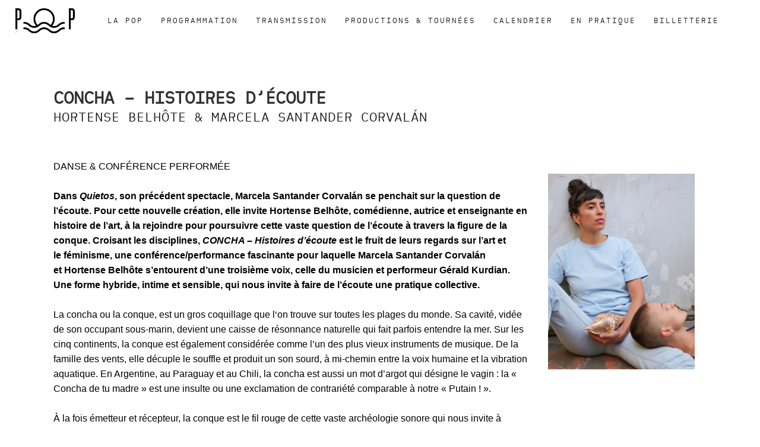

--- FILE ---
content_type: text/html; charset=UTF-8
request_url: https://lapop.fr/spectacles/concha-histoires-decoute-2021/
body_size: 17952
content:

<!DOCTYPE html>
<html lang="fr-FR">
<head>
	<meta charset="UTF-8" />
	
				<meta name="viewport" content="width=device-width,initial-scale=1,user-scalable=no">
		
            
            
	<link rel="profile" href="https://gmpg.org/xfn/11" />
	<link rel="pingback" href="https://lapop.fr/xmlrpc.php" />

	<meta name='robots' content='index, follow, max-image-preview:large, max-snippet:-1, max-video-preview:-1' />

	<!-- This site is optimized with the Yoast SEO plugin v19.3 - https://yoast.com/wordpress/plugins/seo/ -->
	<title>CONCHA – HISTOIRES D’ÉCOUTE - La Pop - Mercredi 19 mai à 19h</title>
	<meta name="description" content="Pour cette nouvelle création, Marcela Santander Corvalán invite Hortense Belhôte, comédienne, autrice et enseignante en histoire de l’art, à la rejoindre pour poursuivre cette vaste question de l&#039;écoute à travers la figure de la conque." />
	<link rel="canonical" href="https://lapop.fr/spectacles/concha-histoires-decoute-2021/" />
	<meta property="og:locale" content="fr_FR" />
	<meta property="og:type" content="article" />
	<meta property="og:title" content="CONCHA – HISTOIRES D’ÉCOUTE - La Pop - Mercredi 19 mai à 19h" />
	<meta property="og:description" content="Pour cette nouvelle création, Marcela Santander Corvalán invite Hortense Belhôte, comédienne, autrice et enseignante en histoire de l’art, à la rejoindre pour poursuivre cette vaste question de l&#039;écoute à travers la figure de la conque." />
	<meta property="og:url" content="https://lapop.fr/spectacles/concha-histoires-decoute-2021/" />
	<meta property="og:site_name" content="La Pop" />
	<meta property="article:publisher" content="https://www.facebook.com/penichelapop" />
	<meta property="article:modified_time" content="2021-11-04T14:14:10+00:00" />
	<meta property="og:image" content="https://lapop.fr/wp-content/uploads/2021/02/CONCHA_1_Bettina-Blanc-Penther-1.jpg" />
	<meta property="og:image:width" content="500" />
	<meta property="og:image:height" content="667" />
	<meta property="og:image:type" content="image/jpeg" />
	<meta name="twitter:card" content="summary_large_image" />
	<meta name="twitter:site" content="@penichelapop" />
	<meta name="twitter:label1" content="Durée de lecture estimée" />
	<meta name="twitter:data1" content="5 minutes" />
	<script type="application/ld+json" class="yoast-schema-graph">{"@context":"https://schema.org","@graph":[{"@type":"Organization","@id":"https://lapop.fr/#organization","name":"La Pop","url":"https://lapop.fr/","sameAs":["https://www.instagram.com/penichelapop/","https://www.linkedin.com/company/penichelapop","https://www.youtube.com/channel/UCFVFFZLWzjkGLSVvuhQV1ew","https://www.facebook.com/penichelapop","https://twitter.com/penichelapop"],"logo":{"@type":"ImageObject","inLanguage":"fr-FR","@id":"https://lapop.fr/#/schema/logo/image/","url":"https://lapop.fr/wp-content/uploads/2021/06/logo-la-pop-2.png","contentUrl":"https://lapop.fr/wp-content/uploads/2021/06/logo-la-pop-2.png","width":1429,"height":750,"caption":"La Pop"},"image":{"@id":"https://lapop.fr/#/schema/logo/image/"}},{"@type":"WebSite","@id":"https://lapop.fr/#website","url":"https://lapop.fr/","name":"La Pop","description":"Incubateur artistique et citoyen","publisher":{"@id":"https://lapop.fr/#organization"},"potentialAction":[{"@type":"SearchAction","target":{"@type":"EntryPoint","urlTemplate":"https://lapop.fr/?s={search_term_string}"},"query-input":"required name=search_term_string"}],"inLanguage":"fr-FR"},{"@type":"ImageObject","inLanguage":"fr-FR","@id":"https://lapop.fr/spectacles/concha-histoires-decoute-2021/#primaryimage","url":"https://lapop.fr/wp-content/uploads/2021/02/CONCHA_1_Bettina-Blanc-Penther-1.jpg","contentUrl":"https://lapop.fr/wp-content/uploads/2021/02/CONCHA_1_Bettina-Blanc-Penther-1.jpg","width":500,"height":667,"caption":"by Bettina Blanc Penther"},{"@type":"WebPage","@id":"https://lapop.fr/spectacles/concha-histoires-decoute-2021/","url":"https://lapop.fr/spectacles/concha-histoires-decoute-2021/","name":"CONCHA – HISTOIRES D’ÉCOUTE - La Pop - Mercredi 19 mai à 19h","isPartOf":{"@id":"https://lapop.fr/#website"},"primaryImageOfPage":{"@id":"https://lapop.fr/spectacles/concha-histoires-decoute-2021/#primaryimage"},"datePublished":"2021-02-01T16:04:14+00:00","dateModified":"2021-11-04T14:14:10+00:00","description":"Pour cette nouvelle création, Marcela Santander Corvalán invite Hortense Belhôte, comédienne, autrice et enseignante en histoire de l’art, à la rejoindre pour poursuivre cette vaste question de l'écoute à travers la figure de la conque.","breadcrumb":{"@id":"https://lapop.fr/spectacles/concha-histoires-decoute-2021/#breadcrumb"},"inLanguage":"fr-FR","potentialAction":[{"@type":"ReadAction","target":["https://lapop.fr/spectacles/concha-histoires-decoute-2021/"]}]},{"@type":"BreadcrumbList","@id":"https://lapop.fr/spectacles/concha-histoires-decoute-2021/#breadcrumb","itemListElement":[{"@type":"ListItem","position":1,"name":"Accueil","item":"https://lapop.fr/"},{"@type":"ListItem","position":2,"name":"Portfolio","item":"https://lapop.fr/spectacles/"},{"@type":"ListItem","position":3,"name":"CONCHA – HISTOIRES D’ÉCOUTE"}]}]}</script>
	<!-- / Yoast SEO plugin. -->


<link rel='dns-prefetch' href='//fonts.googleapis.com' />
<link rel='dns-prefetch' href='//s.w.org' />
<link rel="alternate" type="application/rss+xml" title="La Pop &raquo; Flux" href="https://lapop.fr/feed/" />
<link rel="alternate" type="application/rss+xml" title="La Pop &raquo; Flux des commentaires" href="https://lapop.fr/comments/feed/" />
<link rel="alternate" type="application/rss+xml" title="La Pop &raquo; CONCHA – HISTOIRES D’ÉCOUTE Flux des commentaires" href="https://lapop.fr/spectacles/concha-histoires-decoute-2021/feed/" />
<script type="text/javascript">
window._wpemojiSettings = {"baseUrl":"https:\/\/s.w.org\/images\/core\/emoji\/14.0.0\/72x72\/","ext":".png","svgUrl":"https:\/\/s.w.org\/images\/core\/emoji\/14.0.0\/svg\/","svgExt":".svg","source":{"concatemoji":"https:\/\/lapop.fr\/wp-includes\/js\/wp-emoji-release.min.js?ver=6.0.11"}};
/*! This file is auto-generated */
!function(e,a,t){var n,r,o,i=a.createElement("canvas"),p=i.getContext&&i.getContext("2d");function s(e,t){var a=String.fromCharCode,e=(p.clearRect(0,0,i.width,i.height),p.fillText(a.apply(this,e),0,0),i.toDataURL());return p.clearRect(0,0,i.width,i.height),p.fillText(a.apply(this,t),0,0),e===i.toDataURL()}function c(e){var t=a.createElement("script");t.src=e,t.defer=t.type="text/javascript",a.getElementsByTagName("head")[0].appendChild(t)}for(o=Array("flag","emoji"),t.supports={everything:!0,everythingExceptFlag:!0},r=0;r<o.length;r++)t.supports[o[r]]=function(e){if(!p||!p.fillText)return!1;switch(p.textBaseline="top",p.font="600 32px Arial",e){case"flag":return s([127987,65039,8205,9895,65039],[127987,65039,8203,9895,65039])?!1:!s([55356,56826,55356,56819],[55356,56826,8203,55356,56819])&&!s([55356,57332,56128,56423,56128,56418,56128,56421,56128,56430,56128,56423,56128,56447],[55356,57332,8203,56128,56423,8203,56128,56418,8203,56128,56421,8203,56128,56430,8203,56128,56423,8203,56128,56447]);case"emoji":return!s([129777,127995,8205,129778,127999],[129777,127995,8203,129778,127999])}return!1}(o[r]),t.supports.everything=t.supports.everything&&t.supports[o[r]],"flag"!==o[r]&&(t.supports.everythingExceptFlag=t.supports.everythingExceptFlag&&t.supports[o[r]]);t.supports.everythingExceptFlag=t.supports.everythingExceptFlag&&!t.supports.flag,t.DOMReady=!1,t.readyCallback=function(){t.DOMReady=!0},t.supports.everything||(n=function(){t.readyCallback()},a.addEventListener?(a.addEventListener("DOMContentLoaded",n,!1),e.addEventListener("load",n,!1)):(e.attachEvent("onload",n),a.attachEvent("onreadystatechange",function(){"complete"===a.readyState&&t.readyCallback()})),(e=t.source||{}).concatemoji?c(e.concatemoji):e.wpemoji&&e.twemoji&&(c(e.twemoji),c(e.wpemoji)))}(window,document,window._wpemojiSettings);
</script>
<style type="text/css">
img.wp-smiley,
img.emoji {
	display: inline !important;
	border: none !important;
	box-shadow: none !important;
	height: 1em !important;
	width: 1em !important;
	margin: 0 0.07em !important;
	vertical-align: -0.1em !important;
	background: none !important;
	padding: 0 !important;
}
</style>
	<link rel='stylesheet' id='document-gallery-css'  href='https://lapop.fr/wp-content/plugins/document-gallery/assets/css/style.min.css?ver=4.4.3' type='text/css' media='all' />
<link rel='stylesheet' id='wc-shortcodes-style-css'  href='https://lapop.fr/wp-content/plugins/wc-shortcodes/public/assets/css/style.css?ver=3.46' type='text/css' media='all' />
<link rel='stylesheet' id='mediaelement-css'  href='https://lapop.fr/wp-includes/js/mediaelement/mediaelementplayer-legacy.min.css?ver=4.2.16' type='text/css' media='all' />
<link rel='stylesheet' id='wp-mediaelement-css'  href='https://lapop.fr/wp-includes/js/mediaelement/wp-mediaelement.min.css?ver=6.0.11' type='text/css' media='all' />
<link rel='stylesheet' id='bridge-default-style-css'  href='https://lapop.fr/wp-content/themes/bridge/style.css?ver=6.0.11' type='text/css' media='all' />
<link rel='stylesheet' id='bridge-qode-font_awesome-css'  href='https://lapop.fr/wp-content/themes/bridge/css/font-awesome/css/font-awesome.min.css?ver=6.0.11' type='text/css' media='all' />
<link rel='stylesheet' id='bridge-qode-font_elegant-css'  href='https://lapop.fr/wp-content/themes/bridge/css/elegant-icons/style.min.css?ver=6.0.11' type='text/css' media='all' />
<link rel='stylesheet' id='bridge-qode-linea_icons-css'  href='https://lapop.fr/wp-content/themes/bridge/css/linea-icons/style.css?ver=6.0.11' type='text/css' media='all' />
<link rel='stylesheet' id='bridge-qode-dripicons-css'  href='https://lapop.fr/wp-content/themes/bridge/css/dripicons/dripicons.css?ver=6.0.11' type='text/css' media='all' />
<link rel='stylesheet' id='bridge-qode-kiko-css'  href='https://lapop.fr/wp-content/themes/bridge/css/kiko/kiko-all.css?ver=6.0.11' type='text/css' media='all' />
<link rel='stylesheet' id='bridge-qode-font_awesome_5-css'  href='https://lapop.fr/wp-content/themes/bridge/css/font-awesome-5/css/font-awesome-5.min.css?ver=6.0.11' type='text/css' media='all' />
<link rel='stylesheet' id='bridge-stylesheet-css'  href='https://lapop.fr/wp-content/themes/bridge/css/stylesheet.min.css?ver=6.0.11' type='text/css' media='all' />
<style id='bridge-stylesheet-inline-css' type='text/css'>
   .postid-3460.disabled_footer_top .footer_top_holder, .postid-3460.disabled_footer_bottom .footer_bottom_holder { display: none;}


</style>
<link rel='stylesheet' id='bridge-print-css'  href='https://lapop.fr/wp-content/themes/bridge/css/print.css?ver=6.0.11' type='text/css' media='all' />
<link rel='stylesheet' id='bridge-style-dynamic-css'  href='https://lapop.fr/wp-content/themes/bridge/css/style_dynamic.css?ver=1724409061' type='text/css' media='all' />
<link rel='stylesheet' id='bridge-responsive-css'  href='https://lapop.fr/wp-content/themes/bridge/css/responsive.min.css?ver=6.0.11' type='text/css' media='all' />
<link rel='stylesheet' id='bridge-style-dynamic-responsive-css'  href='https://lapop.fr/wp-content/themes/bridge/css/style_dynamic_responsive.css?ver=1724409061' type='text/css' media='all' />
<style id='bridge-style-dynamic-responsive-inline-css' type='text/css'>
.cf7_custom_style_1 input.wpcf7-form-control.wpcf7-submit, .cf7_custom_style_1 input.wpcf7-form-control.wpcf7-submit:not([disabled]) {
     margin-top: 5px;
}

.social_share_dropdown ul li a:hover i {
    color: #fff !important;
}

.header_bottom_right_widget_holder {
     padding: 0
}

.projects_holder.justified-gallery article .project_category {
     font-size: 11px;
     line-height: 11px;
     font-weight: 400;
}

.portfolio_main_holder .item_holder .portfolio_title {
     margin-bottom: 11px;
}

.portfolio_template_8 .portfolio_detail .info p, .portfolio_template_8 .portfolio_detail .info span {
font-size: 11px;
line-height: 20px;
}

.comments .comment .text .text_holder {
    margin: 13px 0 0;
}

.comment_holder .comment {
    padding: 34px 25px 37px;
    background-color: #f9f9f9;
}

.blog_holder article .post_text .post_text_inner {
    padding: 35px 23px 35px 23px;
}
@font-face {
    font-family: 'heimat_monobold';
    src: url('https://lapop.fr/wp-content/themes/bridge/fonts/heimatmono-bold-webfont.woff2') format('woff2'),
         url('https://lapop.fr/wp-content/themes/bridge/fonts/heimatmono-bold-webfont.woff') format('woff');
    font-weight: normal;
    font-style: normal;

}




@font-face {
    font-family: 'heimat_monolight_italic';
    src: url('https://lapop.fr/wp-content/themes/bridge/fonts/heimatmono-lightitalic-webfont.woff2') format('woff2'),
         url('https://lapop.fr/wp-content/themes/bridge/fonts/heimatmono-lightitalic-webfont.woff') format('woff');
    font-weight: normal;
    font-style: normal;

}




@font-face {
    font-family: 'heimat_monoregular';
    src: url('https://lapop.fr/wp-content/themes/bridge/fonts/heimatmono-regular-webfont.woff2') format('woff2'),
         url('https://lapop.fr/wp-content/themes/bridge/fonts/heimatmono-regular-webfont.woff') format('woff');
    font-weight: normal;
    font-style: normal;

}




@font-face {
    font-family: 'heimat_monosemibold_italic';
    src: url('https://lapop.fr/wp-content/themes/bridge/fonts/heimatmono-semibolditalic-webfont.woff2') format('woff2'),
         url('https://lapop.fr/wp-content/themes/bridge/fonts/heimatmono-semibolditalic-webfont.woff') format('woff');
    font-weight: normal;
    font-style: normal;

}

p {font-family: Georgia, sans-serif !important; font-size: 16px;}
.vc_text_separator.full div {font-size:30px;}
.vc_text_separator.full div{ font-weight:400;}
body{font-family: 'heimat_monoregular'}
nav.main_menu.left{left:140px !important;}
.two_columns_75_25>.column1{width:100%;}
.two_columns_75_25>.column2{display:none;}
.icon_social_holder{display:none;}
.footer_top .q_social_icon_holder i.simple_social, .footer_top .q_social_icon_holder span.simple_social{display:none;}
.more_facts_button .more_facts_button_text{margin-top:-40px;}
.service_table_inner li li{font-size:15px;}
.two_columns_66_33>.column2 {width:100%;}
.wc-shortcodes-accordion .wc-shortcodes-accordion-content {border:none;}

.q_team_text{font-family: Georgia;}
#logoTrois{width:800px;margin:auto;}
#logoQuatre{width:50%;margin:auto;}
.logoCinq{width:50%;margin:auto;}
.portfolio_navigation .portfolio_button a {display:none;}
.conceptionTitle p {font-size:12px  !important; font-family:'heimat_monoregular'}
.portfolio_navigation.navigation_title{border-bottom:none; margin:0;}
.qbutton {font-family:'heimat_monoregular';}
.viletteImg img {margin:0;}
.viletteImg {margin:0;}
.ngg-galleryoverview {position:absolute;left:102%;}
.portfolio_social_holder {display:none;}
.wc-shortcodes-tabs .tab-content {border:none;}
.wc-shortcodes-tabs ul.wcs-tabs-nav {border:none;}
.wc-shortcodes-tabs ul.wcs-tabs-nav li a {border:none;}
input[type=submit] {background-color:black; color:white; border:none; font-weight:bold;}
.wc-shortcodes-accordion .wc-shortcodes-accordion-trigger {border:none; font-size:22px; font-weight: bold;}
.newsletterForm {position:absolute; left:25%;}
.logoResize { width: 65px; height: 65px;}
.logoResizeUp { width: 140px; height: 140px;}

@media only screen and (-webkit-min-device-pixel-ratio: 2), not all, not all, not all, only screen and (min-resolution: 210dpi)
stylesheet.min.css?ver=4.8.2:1
.portfolio_navigation .portfolio_button a {display:none;}
.copyright {font-size:10px;}
.header_bottom_right_widget_holder {display:flex; padding: 20px 0;}
.custom-html-widget {margin-right: 20px; font-family:'heimat_monoregular' !important;}
.custom-html-widget a {
    font-family:'heimat_monoregular'; color: #111111;
    font-size: 13px;
    font-style: normal;
    font-weight: 400;
    letter-spacing: 2px;
    text-transform: uppercase;}
@media only screen and (max-width: 1400px) {
    .ngg-galleryoverview{position:inherit ;}

}
@media only screen and (max-width: 1200px) {
    .newsletterForm {display:none;}
.header_bottom_right_widget_holder {
   width: 105px !important; 
}
}
@media only screen and (max-width: 1000px) {
    .header_inner_right{display:none;}

}




@media only screen and (min-device-width : 320px) and (max-device-width : 480px) {
.vc_text_separator.full div {font-size:22px;}
h3 a {font-size:13px;}
}
.home-image .q_image_with_text_over .desc {
opacity: 1 !important;
}
.q_image_with_text_over .shader {
background-color: rgba(0,0,0,.1) !important;
}
.container_inner.page_container_inner {
padding: 0 !important;
}
#event-div {
position: relative;
}
.event-text {
position: absolute;
}
</style>
<link rel='stylesheet' id='js_composer_front-css'  href='https://lapop.fr/wp-content/plugins/js_composer/assets/css/js_composer.min.css?ver=6.7.0' type='text/css' media='all' />
<link rel='stylesheet' id='bridge-style-handle-google-fonts-css'  href='https://fonts.googleapis.com/css?family=Raleway%3A100%2C200%2C300%2C400%2C500%2C600%2C700%2C800%2C900%2C100italic%2C300italic%2C400italic%2C700italic%7CRoboto%3A100%2C200%2C300%2C400%2C500%2C600%2C700%2C800%2C900%2C100italic%2C300italic%2C400italic%2C700italic&#038;subset=latin%2Clatin-ext&#038;ver=1.0.0' type='text/css' media='all' />
<link rel='stylesheet' id='bridge-core-dashboard-style-css'  href='https://lapop.fr/wp-content/plugins/bridge-core/modules/core-dashboard/assets/css/core-dashboard.min.css?ver=6.0.11' type='text/css' media='all' />
<link rel='stylesheet' id='wordpresscanvas-font-awesome-css'  href='https://lapop.fr/wp-content/plugins/wc-shortcodes/public/assets/css/font-awesome.min.css?ver=4.7.0' type='text/css' media='all' />
		<script type="text/javascript">
			ajaxurl = typeof(ajaxurl) !== 'string' ? 'https://lapop.fr/wp-admin/admin-ajax.php' : ajaxurl;
		</script>
		<script type='text/javascript' src='https://lapop.fr/wp-includes/js/jquery/jquery.min.js?ver=3.6.0' id='jquery-core-js'></script>
<script type='text/javascript' src='https://lapop.fr/wp-includes/js/jquery/jquery-migrate.min.js?ver=3.3.2' id='jquery-migrate-js'></script>
<link rel="https://api.w.org/" href="https://lapop.fr/wp-json/" /><link rel="EditURI" type="application/rsd+xml" title="RSD" href="https://lapop.fr/xmlrpc.php?rsd" />
<link rel="wlwmanifest" type="application/wlwmanifest+xml" href="https://lapop.fr/wp-includes/wlwmanifest.xml" /> 
<meta name="generator" content="WordPress 6.0.11" />
<link rel='shortlink' href='https://lapop.fr/?p=3460' />
<link rel="alternate" type="application/json+oembed" href="https://lapop.fr/wp-json/oembed/1.0/embed?url=https%3A%2F%2Flapop.fr%2Fspectacles%2Fconcha-histoires-decoute-2021%2F" />
<link rel="alternate" type="text/xml+oembed" href="https://lapop.fr/wp-json/oembed/1.0/embed?url=https%3A%2F%2Flapop.fr%2Fspectacles%2Fconcha-histoires-decoute-2021%2F&#038;format=xml" />
<style type="text/css">.recentcomments a{display:inline !important;padding:0 !important;margin:0 !important;}</style><meta name="generator" content="Powered by WPBakery Page Builder - drag and drop page builder for WordPress."/>
<meta name="generator" content="Powered by Slider Revolution 6.5.21 - responsive, Mobile-Friendly Slider Plugin for WordPress with comfortable drag and drop interface." />
<link rel="icon" href="https://lapop.fr/wp-content/uploads/2022/05/cropped-logo-reseaux-sociaux-la-pop-32x32.jpg" sizes="32x32" />
<link rel="icon" href="https://lapop.fr/wp-content/uploads/2022/05/cropped-logo-reseaux-sociaux-la-pop-192x192.jpg" sizes="192x192" />
<link rel="apple-touch-icon" href="https://lapop.fr/wp-content/uploads/2022/05/cropped-logo-reseaux-sociaux-la-pop-180x180.jpg" />
<meta name="msapplication-TileImage" content="https://lapop.fr/wp-content/uploads/2022/05/cropped-logo-reseaux-sociaux-la-pop-270x270.jpg" />
<script>function setREVStartSize(e){
			//window.requestAnimationFrame(function() {
				window.RSIW = window.RSIW===undefined ? window.innerWidth : window.RSIW;
				window.RSIH = window.RSIH===undefined ? window.innerHeight : window.RSIH;
				try {
					var pw = document.getElementById(e.c).parentNode.offsetWidth,
						newh;
					pw = pw===0 || isNaN(pw) ? window.RSIW : pw;
					e.tabw = e.tabw===undefined ? 0 : parseInt(e.tabw);
					e.thumbw = e.thumbw===undefined ? 0 : parseInt(e.thumbw);
					e.tabh = e.tabh===undefined ? 0 : parseInt(e.tabh);
					e.thumbh = e.thumbh===undefined ? 0 : parseInt(e.thumbh);
					e.tabhide = e.tabhide===undefined ? 0 : parseInt(e.tabhide);
					e.thumbhide = e.thumbhide===undefined ? 0 : parseInt(e.thumbhide);
					e.mh = e.mh===undefined || e.mh=="" || e.mh==="auto" ? 0 : parseInt(e.mh,0);
					if(e.layout==="fullscreen" || e.l==="fullscreen")
						newh = Math.max(e.mh,window.RSIH);
					else{
						e.gw = Array.isArray(e.gw) ? e.gw : [e.gw];
						for (var i in e.rl) if (e.gw[i]===undefined || e.gw[i]===0) e.gw[i] = e.gw[i-1];
						e.gh = e.el===undefined || e.el==="" || (Array.isArray(e.el) && e.el.length==0)? e.gh : e.el;
						e.gh = Array.isArray(e.gh) ? e.gh : [e.gh];
						for (var i in e.rl) if (e.gh[i]===undefined || e.gh[i]===0) e.gh[i] = e.gh[i-1];
											
						var nl = new Array(e.rl.length),
							ix = 0,
							sl;
						e.tabw = e.tabhide>=pw ? 0 : e.tabw;
						e.thumbw = e.thumbhide>=pw ? 0 : e.thumbw;
						e.tabh = e.tabhide>=pw ? 0 : e.tabh;
						e.thumbh = e.thumbhide>=pw ? 0 : e.thumbh;
						for (var i in e.rl) nl[i] = e.rl[i]<window.RSIW ? 0 : e.rl[i];
						sl = nl[0];
						for (var i in nl) if (sl>nl[i] && nl[i]>0) { sl = nl[i]; ix=i;}
						var m = pw>(e.gw[ix]+e.tabw+e.thumbw) ? 1 : (pw-(e.tabw+e.thumbw)) / (e.gw[ix]);
						newh =  (e.gh[ix] * m) + (e.tabh + e.thumbh);
					}
					var el = document.getElementById(e.c);
					if (el!==null && el) el.style.height = newh+"px";
					el = document.getElementById(e.c+"_wrapper");
					if (el!==null && el) {
						el.style.height = newh+"px";
						el.style.display = "block";
					}
				} catch(e){
					console.log("Failure at Presize of Slider:" + e)
				}
			//});
		  };</script>
<noscript><style> .wpb_animate_when_almost_visible { opacity: 1; }</style></noscript></head>

<body data-rsssl=1 class="portfolio_page-template-default single single-portfolio_page postid-3460 bridge-core-3.0.2 wc-shortcodes-font-awesome-enabled  qode-title-hidden paspartu_enabled qode_grid_1300 qode-content-sidebar-responsive qode-theme-ver-28.8 qode-theme-bridge disabled_footer_top disabled_footer_bottom wpb-js-composer js-comp-ver-6.7.0 vc_responsive" itemscope itemtype="http://schema.org/WebPage">



	<div class="ajax_loader"><div class="ajax_loader_1"><div class="cube"></div></div></div>
	
<div class="wrapper">
	<div class="wrapper_inner">

    
		<!-- Google Analytics start -->
				<!-- Google Analytics end -->

		
	<header class=" scroll_header_top_area  fixed scrolled_not_transparent paspartu_header_alignment menu_position_left page_header">
	<div class="header_inner clearfix">
				<div class="header_top_bottom_holder">
			
			<div class="header_bottom clearfix" style='' >
											<div class="header_inner_left">
																	<div class="mobile_menu_button">
		<span>
			<span aria-hidden="true" class="qode_icon_font_elegant icon_menu " ></span>		</span>
	</div>
								<div class="logo_wrapper" >
	<div class="q_logo">
		<a itemprop="url" href="https://lapop.fr/" >
             <img itemprop="image" class="normal" src="https://lapop.fr/wp-content/uploads/2017/09/LOGO-LA-POP-8.png" alt="Logo"> 			 <img itemprop="image" class="light" src="https://lapop.fr/wp-content/themes/bridge/img/logo_white.png" alt="Logo"/> 			 <img itemprop="image" class="dark" src="https://lapop.fr/wp-content/uploads/2016/02/logo-regular-1.png" alt="Logo"/> 			 <img itemprop="image" class="sticky" src="https://lapop.fr/wp-content/uploads/2016/02/logo-fixed.png" alt="Logo"/> 			 <img itemprop="image" class="mobile" src="https://lapop.fr/wp-content/uploads/2017/10/LOGO-LA-POP.png" alt="Logo"/> 					</a>
	</div>
	</div>															</div>
															<div class="header_inner_right">
									<div class="side_menu_button_wrapper right">
																														<div class="side_menu_button">
																																	
										</div>
									</div>
								</div>
							
							
							<nav class="main_menu drop_down left">
								<ul id="menu-main-menu" class=""><li id="nav-menu-item-547" class="menu-item menu-item-type-post_type menu-item-object-page menu-item-has-children  has_sub narrow"><a href="https://lapop.fr/lapop/" class=" no_link" style="cursor: default;" onclick="JavaScript: return false;"><i class="menu_icon blank fa"></i><span>LA POP</span><span class="plus"></span></a>
<div class="second"><div class="inner"><ul>
	<li id="nav-menu-item-548" class="menu-item menu-item-type-post_type menu-item-object-page "><a href="https://lapop.fr/le-projet/" class=""><i class="menu_icon blank fa"></i><span>LIEU DE CRÉATIONS</span><span class="plus"></span></a></li>
	<li id="nav-menu-item-4080" class="menu-item menu-item-type-post_type menu-item-object-page "><a href="https://lapop.fr/un-lieu-de-reflexions/" class=""><i class="menu_icon blank fa"></i><span>LIEU DE RÉFLEXIONS</span><span class="plus"></span></a></li>
	<li id="nav-menu-item-3236" class="menu-item menu-item-type-post_type menu-item-object-page "><a href="https://lapop.fr/incubateur-citoyen/" class=""><i class="menu_icon blank fa"></i><span>LIEU DE TRANSMISSIONS</span><span class="plus"></span></a></li>
	<li id="nav-menu-item-5570" class="menu-item menu-item-type-post_type menu-item-object-page "><a href="https://lapop.fr/artiste-associee/" class=""><i class="menu_icon blank fa"></i><span>Artiste associée</span><span class="plus"></span></a></li>
	<li id="nav-menu-item-5860" class="menu-item menu-item-type-post_type menu-item-object-page "><a href="https://lapop.fr/le-lieu/" class=""><i class="menu_icon blank fa"></i><span>La Péniche</span><span class="plus"></span></a></li>
	<li id="nav-menu-item-520" class="menu-item menu-item-type-post_type menu-item-object-page "><a href="https://lapop.fr/lequipe/" class=""><i class="menu_icon blank fa"></i><span>L&rsquo;ÉQUIPE</span><span class="plus"></span></a></li>
	<li id="nav-menu-item-519" class="menu-item menu-item-type-post_type menu-item-object-page "><a href="https://lapop.fr/partenaires-et-soutiens/" class=""><i class="menu_icon blank fa"></i><span>PARTENAIRES        ET SOUTIENS</span><span class="plus"></span></a></li>
</ul></div></div>
</li>
<li id="nav-menu-item-485" class="menu-item menu-item-type-post_type menu-item-object-page menu-item-has-children  has_sub narrow"><a href="https://lapop.fr/?page_id=479" class=" no_link" style="cursor: default;" onclick="JavaScript: return false;"><i class="menu_icon blank fa"></i><span>PROGRAMMATION</span><span class="plus"></span></a>
<div class="second"><div class="inner"><ul>
	<li id="nav-menu-item-6455" class="menu-item menu-item-type-post_type menu-item-object-page menu-item-has-children sub"><a href="https://lapop.fr/printemps-26/" class=""><i class="menu_icon blank fa"></i><span>PRINTEMPS 26</span><span class="plus"></span><i class="q_menu_arrow fa fa-angle-right"></i></a>
	<ul>
		<li id="nav-menu-item-6457" class="menu-item menu-item-type-custom menu-item-object-custom "><a href="https://lapop.fr/spectacles/les-10-ans-de-la-pop/" class=""><i class="menu_icon blank fa"></i><span>10 ans de La Pop</span><span class="plus"></span></a></li>
		<li id="nav-menu-item-6458" class="menu-item menu-item-type-custom menu-item-object-custom "><a href="https://lapop.fr/spectacles/deboule/" class=""><i class="menu_icon blank fa"></i><span>Déboulé</span><span class="plus"></span></a></li>
		<li id="nav-menu-item-6459" class="menu-item menu-item-type-custom menu-item-object-custom "><a href="https://lapop.fr/spectacles/pain-maudit/" class=""><i class="menu_icon blank fa"></i><span>Pain Maudit</span><span class="plus"></span></a></li>
		<li id="nav-menu-item-6460" class="menu-item menu-item-type-custom menu-item-object-custom "><a href="https://lapop.fr/spectacles/memoire-de-formes-2/" class=""><i class="menu_icon blank fa"></i><span>Mémoire de formes</span><span class="plus"></span></a></li>
		<li id="nav-menu-item-6461" class="menu-item menu-item-type-custom menu-item-object-custom "><a href="https://lapop.fr/spectacles/journee-de-reperage-artistique-2026/" class=""><i class="menu_icon blank fa"></i><span>Journée de repérage artistique #11</span><span class="plus"></span></a></li>
		<li id="nav-menu-item-6462" class="menu-item menu-item-type-custom menu-item-object-custom "><a href="https://lapop.fr/spectacles/la-resurgence-des-ruines/" class=""><i class="menu_icon blank fa"></i><span>Installation</span><span class="plus"></span></a></li>
	</ul>
</li>
	<li id="nav-menu-item-5486" class="menu-item menu-item-type-post_type menu-item-object-page "><a href="https://lapop.fr/precedentes-editions/" class=""><i class="menu_icon blank fa"></i><span>Précédentes éditions</span><span class="plus"></span></a></li>
</ul></div></div>
</li>
<li id="nav-menu-item-521" class="menu-item menu-item-type-post_type menu-item-object-page menu-item-has-children  has_sub narrow"><a href="https://lapop.fr/transmission/" class=""><i class="menu_icon blank fa"></i><span>TRANSMISSION</span><span class="plus"></span></a>
<div class="second"><div class="inner"><ul>
	<li id="nav-menu-item-5329" class="menu-item menu-item-type-post_type menu-item-object-page "><a href="https://lapop.fr/ressources/" class=""><i class="menu_icon blank fa"></i><span>RESSOURCES</span><span class="plus"></span></a></li>
	<li id="nav-menu-item-6244" class="menu-item menu-item-type-custom menu-item-object-custom "><a href="https://lapop.fr/spectacles/le-choeur-pop/" class=""><i class="menu_icon blank fa"></i><span>POUR TOU·TE·S : LE CHŒUR POP</span><span class="plus"></span></a></li>
	<li id="nav-menu-item-4418" class="menu-item menu-item-type-custom menu-item-object-custom "><a href="https://lapop.fr/spectacles/la-cabane-a-sons/" class=""><i class="menu_icon blank fa"></i><span>0-3 ANS : PAYSAGES SONORES</span><span class="plus"></span></a></li>
	<li id="nav-menu-item-2618" class="menu-item menu-item-type-post_type menu-item-object-portfolio_page "><a href="https://lapop.fr/spectacles/radio-regard/" class=""><i class="menu_icon blank fa"></i><span>6-11 ANS : RADIO REGARD</span><span class="plus"></span></a></li>
	<li id="nav-menu-item-5004" class="menu-item menu-item-type-custom menu-item-object-custom "><a href="https://lapop.fr/spectacles/les-epopees/" class=""><i class="menu_icon blank fa"></i><span>11-15 ans : Les épopées</span><span class="plus"></span></a></li>
	<li id="nav-menu-item-6264" class="menu-item menu-item-type-custom menu-item-object-custom "><a href="https://lapop.fr/spectacles/echos/" class=""><i class="menu_icon blank fa"></i><span>15-18 ANS : ÉCHOS</span><span class="plus"></span></a></li>
	<li id="nav-menu-item-2622" class="menu-item menu-item-type-post_type menu-item-object-portfolio_page "><a href="https://lapop.fr/spectacles/pass-musiques-en-scene/" class=""><i class="menu_icon blank fa"></i><span>ÉTUDIANT·E·S : PARCOURS MUSIQUES EN SCÈNE</span><span class="plus"></span></a></li>
	<li id="nav-menu-item-5061" class="menu-item menu-item-type-custom menu-item-object-custom "><a href="https://lapop.fr/spectacles/ehpad/" class=""><i class="menu_icon blank fa"></i><span>RÉSIDENT·E·S D&rsquo;EHPAD</span><span class="plus"></span></a></li>
	<li id="nav-menu-item-6266" class="menu-item menu-item-type-custom menu-item-object-custom "><a href="https://lapop.fr/transmission/" class=""><i class="menu_icon blank fa"></i><span>Tous les projets depuis 2017</span><span class="plus"></span></a></li>
</ul></div></div>
</li>
<li id="nav-menu-item-5219" class="menu-item menu-item-type-post_type menu-item-object-page  narrow"><a href="https://lapop.fr/productions-tournees/" class=""><i class="menu_icon blank fa"></i><span>PRODUCTIONS &#038; TOURNÉES</span><span class="plus"></span></a></li>
<li id="nav-menu-item-852" class="menu-item menu-item-type-post_type menu-item-object-page  narrow"><a href="https://lapop.fr/calendrier/" class=""><i class="menu_icon blank fa"></i><span>CALENDRIER</span><span class="plus"></span></a></li>
<li id="nav-menu-item-418" class="menu-item menu-item-type-post_type menu-item-object-page menu-item-has-children  has_sub narrow"><a href="https://lapop.fr/contact/" class=" no_link" style="cursor: default;" onclick="JavaScript: return false;"><i class="menu_icon blank fa"></i><span>EN PRATIQUE</span><span class="plus"></span></a>
<div class="second"><div class="inner"><ul>
	<li id="nav-menu-item-516" class="menu-item menu-item-type-post_type menu-item-object-page "><a href="https://lapop.fr/tarifs/" class=""><i class="menu_icon blank fa"></i><span>TARIFS</span><span class="plus"></span></a></li>
	<li id="nav-menu-item-515" class="menu-item menu-item-type-post_type menu-item-object-page "><a href="https://lapop.fr/acces-et-contact/" class=""><i class="menu_icon blank fa"></i><span>ACCÈS &#038; CONTACTS</span><span class="plus"></span></a></li>
</ul></div></div>
</li>
<li id="nav-menu-item-4427" class="menu-item menu-item-type-custom menu-item-object-custom  narrow"><a href="https://2ewt66ry.mapado.com" class=""><i class="menu_icon blank fa"></i><span>BILLETTERIE</span><span class="plus"></span></a></li>
</ul>							</nav>
														<nav class="mobile_menu">
	<ul id="menu-main-menu-1" class=""><li id="mobile-menu-item-547" class="menu-item menu-item-type-post_type menu-item-object-page menu-item-has-children  has_sub"><h3><span>LA POP</span></h3><span class="mobile_arrow"><i class="fa fa-angle-right"></i><i class="fa fa-angle-down"></i></span>
<ul class="sub_menu">
	<li id="mobile-menu-item-548" class="menu-item menu-item-type-post_type menu-item-object-page "><a href="https://lapop.fr/le-projet/" class=""><span>LIEU DE CRÉATIONS</span></a><span class="mobile_arrow"><i class="fa fa-angle-right"></i><i class="fa fa-angle-down"></i></span></li>
	<li id="mobile-menu-item-4080" class="menu-item menu-item-type-post_type menu-item-object-page "><a href="https://lapop.fr/un-lieu-de-reflexions/" class=""><span>LIEU DE RÉFLEXIONS</span></a><span class="mobile_arrow"><i class="fa fa-angle-right"></i><i class="fa fa-angle-down"></i></span></li>
	<li id="mobile-menu-item-3236" class="menu-item menu-item-type-post_type menu-item-object-page "><a href="https://lapop.fr/incubateur-citoyen/" class=""><span>LIEU DE TRANSMISSIONS</span></a><span class="mobile_arrow"><i class="fa fa-angle-right"></i><i class="fa fa-angle-down"></i></span></li>
	<li id="mobile-menu-item-5570" class="menu-item menu-item-type-post_type menu-item-object-page "><a href="https://lapop.fr/artiste-associee/" class=""><span>Artiste associée</span></a><span class="mobile_arrow"><i class="fa fa-angle-right"></i><i class="fa fa-angle-down"></i></span></li>
	<li id="mobile-menu-item-5860" class="menu-item menu-item-type-post_type menu-item-object-page "><a href="https://lapop.fr/le-lieu/" class=""><span>La Péniche</span></a><span class="mobile_arrow"><i class="fa fa-angle-right"></i><i class="fa fa-angle-down"></i></span></li>
	<li id="mobile-menu-item-520" class="menu-item menu-item-type-post_type menu-item-object-page "><a href="https://lapop.fr/lequipe/" class=""><span>L&rsquo;ÉQUIPE</span></a><span class="mobile_arrow"><i class="fa fa-angle-right"></i><i class="fa fa-angle-down"></i></span></li>
	<li id="mobile-menu-item-519" class="menu-item menu-item-type-post_type menu-item-object-page "><a href="https://lapop.fr/partenaires-et-soutiens/" class=""><span>PARTENAIRES        ET SOUTIENS</span></a><span class="mobile_arrow"><i class="fa fa-angle-right"></i><i class="fa fa-angle-down"></i></span></li>
</ul>
</li>
<li id="mobile-menu-item-485" class="menu-item menu-item-type-post_type menu-item-object-page menu-item-has-children  has_sub"><h3><span>PROGRAMMATION</span></h3><span class="mobile_arrow"><i class="fa fa-angle-right"></i><i class="fa fa-angle-down"></i></span>
<ul class="sub_menu">
	<li id="mobile-menu-item-6455" class="menu-item menu-item-type-post_type menu-item-object-page menu-item-has-children  has_sub"><a href="https://lapop.fr/printemps-26/" class=""><span>PRINTEMPS 26</span></a><span class="mobile_arrow"><i class="fa fa-angle-right"></i><i class="fa fa-angle-down"></i></span>
	<ul class="sub_menu">
		<li id="mobile-menu-item-6457" class="menu-item menu-item-type-custom menu-item-object-custom "><a href="https://lapop.fr/spectacles/les-10-ans-de-la-pop/" class=""><span>10 ans de La Pop</span></a><span class="mobile_arrow"><i class="fa fa-angle-right"></i><i class="fa fa-angle-down"></i></span></li>
		<li id="mobile-menu-item-6458" class="menu-item menu-item-type-custom menu-item-object-custom "><a href="https://lapop.fr/spectacles/deboule/" class=""><span>Déboulé</span></a><span class="mobile_arrow"><i class="fa fa-angle-right"></i><i class="fa fa-angle-down"></i></span></li>
		<li id="mobile-menu-item-6459" class="menu-item menu-item-type-custom menu-item-object-custom "><a href="https://lapop.fr/spectacles/pain-maudit/" class=""><span>Pain Maudit</span></a><span class="mobile_arrow"><i class="fa fa-angle-right"></i><i class="fa fa-angle-down"></i></span></li>
		<li id="mobile-menu-item-6460" class="menu-item menu-item-type-custom menu-item-object-custom "><a href="https://lapop.fr/spectacles/memoire-de-formes-2/" class=""><span>Mémoire de formes</span></a><span class="mobile_arrow"><i class="fa fa-angle-right"></i><i class="fa fa-angle-down"></i></span></li>
		<li id="mobile-menu-item-6461" class="menu-item menu-item-type-custom menu-item-object-custom "><a href="https://lapop.fr/spectacles/journee-de-reperage-artistique-2026/" class=""><span>Journée de repérage artistique #11</span></a><span class="mobile_arrow"><i class="fa fa-angle-right"></i><i class="fa fa-angle-down"></i></span></li>
		<li id="mobile-menu-item-6462" class="menu-item menu-item-type-custom menu-item-object-custom "><a href="https://lapop.fr/spectacles/la-resurgence-des-ruines/" class=""><span>Installation</span></a><span class="mobile_arrow"><i class="fa fa-angle-right"></i><i class="fa fa-angle-down"></i></span></li>
	</ul>
</li>
	<li id="mobile-menu-item-5486" class="menu-item menu-item-type-post_type menu-item-object-page "><a href="https://lapop.fr/precedentes-editions/" class=""><span>Précédentes éditions</span></a><span class="mobile_arrow"><i class="fa fa-angle-right"></i><i class="fa fa-angle-down"></i></span></li>
</ul>
</li>
<li id="mobile-menu-item-521" class="menu-item menu-item-type-post_type menu-item-object-page menu-item-has-children  has_sub"><a href="https://lapop.fr/transmission/" class=""><span>TRANSMISSION</span></a><span class="mobile_arrow"><i class="fa fa-angle-right"></i><i class="fa fa-angle-down"></i></span>
<ul class="sub_menu">
	<li id="mobile-menu-item-5329" class="menu-item menu-item-type-post_type menu-item-object-page "><a href="https://lapop.fr/ressources/" class=""><span>RESSOURCES</span></a><span class="mobile_arrow"><i class="fa fa-angle-right"></i><i class="fa fa-angle-down"></i></span></li>
	<li id="mobile-menu-item-6244" class="menu-item menu-item-type-custom menu-item-object-custom "><a href="https://lapop.fr/spectacles/le-choeur-pop/" class=""><span>POUR TOU·TE·S : LE CHŒUR POP</span></a><span class="mobile_arrow"><i class="fa fa-angle-right"></i><i class="fa fa-angle-down"></i></span></li>
	<li id="mobile-menu-item-4418" class="menu-item menu-item-type-custom menu-item-object-custom "><a href="https://lapop.fr/spectacles/la-cabane-a-sons/" class=""><span>0-3 ANS : PAYSAGES SONORES</span></a><span class="mobile_arrow"><i class="fa fa-angle-right"></i><i class="fa fa-angle-down"></i></span></li>
	<li id="mobile-menu-item-2618" class="menu-item menu-item-type-post_type menu-item-object-portfolio_page "><a href="https://lapop.fr/spectacles/radio-regard/" class=""><span>6-11 ANS : RADIO REGARD</span></a><span class="mobile_arrow"><i class="fa fa-angle-right"></i><i class="fa fa-angle-down"></i></span></li>
	<li id="mobile-menu-item-5004" class="menu-item menu-item-type-custom menu-item-object-custom "><a href="https://lapop.fr/spectacles/les-epopees/" class=""><span>11-15 ans : Les épopées</span></a><span class="mobile_arrow"><i class="fa fa-angle-right"></i><i class="fa fa-angle-down"></i></span></li>
	<li id="mobile-menu-item-6264" class="menu-item menu-item-type-custom menu-item-object-custom "><a href="https://lapop.fr/spectacles/echos/" class=""><span>15-18 ANS : ÉCHOS</span></a><span class="mobile_arrow"><i class="fa fa-angle-right"></i><i class="fa fa-angle-down"></i></span></li>
	<li id="mobile-menu-item-2622" class="menu-item menu-item-type-post_type menu-item-object-portfolio_page "><a href="https://lapop.fr/spectacles/pass-musiques-en-scene/" class=""><span>ÉTUDIANT·E·S : PARCOURS MUSIQUES EN SCÈNE</span></a><span class="mobile_arrow"><i class="fa fa-angle-right"></i><i class="fa fa-angle-down"></i></span></li>
	<li id="mobile-menu-item-5061" class="menu-item menu-item-type-custom menu-item-object-custom "><a href="https://lapop.fr/spectacles/ehpad/" class=""><span>RÉSIDENT·E·S D&rsquo;EHPAD</span></a><span class="mobile_arrow"><i class="fa fa-angle-right"></i><i class="fa fa-angle-down"></i></span></li>
	<li id="mobile-menu-item-6266" class="menu-item menu-item-type-custom menu-item-object-custom "><a href="https://lapop.fr/transmission/" class=""><span>Tous les projets depuis 2017</span></a><span class="mobile_arrow"><i class="fa fa-angle-right"></i><i class="fa fa-angle-down"></i></span></li>
</ul>
</li>
<li id="mobile-menu-item-5219" class="menu-item menu-item-type-post_type menu-item-object-page "><a href="https://lapop.fr/productions-tournees/" class=""><span>PRODUCTIONS &#038; TOURNÉES</span></a><span class="mobile_arrow"><i class="fa fa-angle-right"></i><i class="fa fa-angle-down"></i></span></li>
<li id="mobile-menu-item-852" class="menu-item menu-item-type-post_type menu-item-object-page "><a href="https://lapop.fr/calendrier/" class=""><span>CALENDRIER</span></a><span class="mobile_arrow"><i class="fa fa-angle-right"></i><i class="fa fa-angle-down"></i></span></li>
<li id="mobile-menu-item-418" class="menu-item menu-item-type-post_type menu-item-object-page menu-item-has-children  has_sub"><h3><span>EN PRATIQUE</span></h3><span class="mobile_arrow"><i class="fa fa-angle-right"></i><i class="fa fa-angle-down"></i></span>
<ul class="sub_menu">
	<li id="mobile-menu-item-516" class="menu-item menu-item-type-post_type menu-item-object-page "><a href="https://lapop.fr/tarifs/" class=""><span>TARIFS</span></a><span class="mobile_arrow"><i class="fa fa-angle-right"></i><i class="fa fa-angle-down"></i></span></li>
	<li id="mobile-menu-item-515" class="menu-item menu-item-type-post_type menu-item-object-page "><a href="https://lapop.fr/acces-et-contact/" class=""><span>ACCÈS &#038; CONTACTS</span></a><span class="mobile_arrow"><i class="fa fa-angle-right"></i><i class="fa fa-angle-down"></i></span></li>
</ul>
</li>
<li id="mobile-menu-item-4427" class="menu-item menu-item-type-custom menu-item-object-custom "><a href="https://2ewt66ry.mapado.com" class=""><span>BILLETTERIE</span></a><span class="mobile_arrow"><i class="fa fa-angle-right"></i><i class="fa fa-angle-down"></i></span></li>
</ul></nav>											</div>
			</div>
		</div>
</header>	
	
        <div class="paspartu_outer  disable_top_paspartu disable_bottom_paspartu">
        
        
        <div class="paspartu_left"></div>
        <div class="paspartu_right"></div>
        <div class="paspartu_inner">
    
    	
    
    <div class="content content_top_margin">
        <div class="content_inner  ">
    																<div class="container">
                    					<div class="container_inner default_template_holder clearfix" >
													
		<div class="portfolio_single portfolio_template_8">
	            <div class="flexslider">
                <ul class="slides">
                                    </ul>
            </div>
            <div class="icon_social_holder">
                <div class="portfolio_share qode_share"><div class="social_share_holder"><a href="javascript:void(0)" target="_self"><i class="icon-basic-share social_share_icon"></i><span class="social_share_title">Share</span></a><div class="social_share_dropdown"><div class="inner_arrow"></div><ul><li class="facebook_share"><a href="javascript:void(0)" onclick="window.open('https://www.facebook.com/sharer.php?u=https%3A%2F%2Flapop.fr%2Fspectacles%2Fconcha-histoires-decoute-2021%2F', 'sharer', 'toolbar=0,status=0,width=620,height=280');"><i class="fa fa-facebook"></i></a></li><li class="twitter_share"><a href="#" onclick="popUp=window.open('https://twitter.com/intent?text=https://lapop.fr/spectacles/concha-histoires-decoute-2021/', 'popupwindow', 'scrollbars=yes,width=800,height=400');popUp.focus();return false;"><i class="fa fa-twitter"></i></a></li><li  class="google_share"><a href="#" onclick="popUp=window.open('https://plus.google.com/share?url=https%3A%2F%2Flapop.fr%2Fspectacles%2Fconcha-histoires-decoute-2021%2F', 'popupwindow', 'scrollbars=yes,width=800,height=400');popUp.focus();return false"><i class="fa fa-google-plus"></i></a></li><li  class="pinterest_share"><a href="#" onclick="popUp=window.open('https://pinterest.com/pin/create/button/?url=https%3A%2F%2Flapop.fr%2Fspectacles%2Fconcha-histoires-decoute-2021%2F&amp;description=CONCHA – HISTOIRES D’ÉCOUTE&amp;media=https%3A%2F%2Flapop.fr%2Fwp-content%2Fuploads%2F2021%2F02%2FCONCHA_1_Bettina-Blanc-Penther-1.jpg', 'popupwindow', 'scrollbars=yes,width=800,height=400');popUp.focus();return false"><i class="fa fa-pinterest"></i></a></li></ul></div></div></div>                <div class="qode_print">
                    <a href="#" onClick="window.print();return false;" class="qode_print_page">
                        <span class="icon-basic-printer qode_icon_printer"></span>
                        <span class="eltd-printer-title">Print page</span>
                    </a>
                </div>
                                    <div class="qode_like"><a  href="#" class="qode-like" id="qode-like-3460" title="Like this">0<span>  Likes</span></a></div>
                            </div>
            <div class="two_columns_75_25 clearfix portfolio_container">
                <div class="column1">
                    <div class="column_inner">
                        <div class="portfolio_single_text_holder">
                                                        <div      class="vc_row wpb_row section vc_row-fluid " style=' text-align:left;'><div class=" full_section_inner clearfix"><div class="wpb_column vc_column_container vc_col-sm-12"><div class="vc_column-inner"><div class="wpb_wrapper">
	<div class="wpb_text_column wpb_content_element ">
		<div class="wpb_wrapper">
			<h1>&nbsp;</h1>
<h1>CONCHA – HISTOIRES D’ÉCOUTE</h1>
<h3>HORTENSE BELHÔTE &amp; MARCELA SANTANDER CORVALÁN</h3>
<p>&nbsp;</p>
<p>&nbsp;</p>

		</div> 
	</div> </div></div></div></div></div><div      class="vc_row wpb_row section vc_row-fluid " style=' text-align:left;'><div class=" full_section_inner clearfix"><div class="wpb_column vc_column_container vc_col-sm-9"><div class="vc_column-inner"><div class="wpb_wrapper">
	<div class="wpb_text_column wpb_content_element ">
		<div class="wpb_wrapper">
			<p>DANSE &amp; CONFÉRENCE PERFORMÉE&nbsp;</p>
<p>&nbsp;</p>
<p><strong>Dans&nbsp;<em>Quietos</em>,&nbsp;son précédent&nbsp;spectacle, Marcela Santander Corvalán se&nbsp;penchait&nbsp;sur la question de l’écoute. Pour cette&nbsp;nouvelle création, elle&nbsp;invite Hortense Belhôte, comédienne, autrice&nbsp;et enseignante en histoire de l’art,&nbsp;à la rejoindre pour poursuivre cette vaste question de l&rsquo;écoute à travers la figure de la conque.&nbsp;Croisant les disciplines,&nbsp;<em>CONCHA – Histoires d’écoute&nbsp;</em>est&nbsp;le fruit de leurs regards sur l&rsquo;art&nbsp;et le&nbsp;féminisme,&nbsp;une conférence/performance&nbsp;fascinante&nbsp;pour laquelle&nbsp;Marcela Santander Corvalán et&nbsp;Hortense Belhôte&nbsp;s’entourent d’une troisième voix, celle du musicien et performeur Gérald Kurdian. Une&nbsp;forme hybride, intime et sensible,&nbsp;qui nous invite à faire de l’écoute une pratique collective.</strong></p>
<p>&nbsp;</p>
<div class="page" title="Page 4">
<div class="layoutArea">
<div class="column">
<p>La concha ou la conque, est un gros coquillage que l‘on trouve sur toutes les plages du monde. Sa cavité, vidée de son occupant sous-marin, devient une caisse de résonnance naturelle qui fait parfois entendre la mer. Sur les cinq continents, la conque est également considérée comme l’un des plus vieux instruments de musique. De la famille des vents, elle décuple le souffle et produit un son sourd, à mi-chemin entre la voix humaine et la vibration aquatique. En Argentine, au Paraguay et au Chili, la concha est aussi un mot d’argot qui désigne le vagin : la « Concha de tu madre » est une insulte ou une exclamation de contrariété comparable à notre « Putain ! ».</p>
<p>&nbsp;</p>
<p>À la fois émetteur et récepteur, la conque est le fil rouge de cette vaste archéologie sonore qui nous invite à envisager une troisième voix, entre la passive et l’active, curieusement portée par le genre féminin. D’objet prétexte, la concha devient allégorie et symbole magique d’un monde nouveau, volontiers écologiste, futuriste et&nbsp;féministe.</p>
<p>&nbsp;</p>
<p>Parole, danse, image, musique du performer et musicien Gérald Kurdian, thérapie et fiction articulent cette conférence performée, qui tente de créer une expérience commune emmenée par la force expressive du corps. Une façon de révéler, aux interstices de ces pratiques, des espaces entre l’action et la passivité, en déconstruisant l’idée même de pratique et de théorie.</p>
</div>
</div>
</div>
<p>&nbsp;</p>
<p>&nbsp;</p>
<p><strong>MERCREDI 19 MAI À 19H</strong></p>
<p><strong>DURÉE&nbsp;: 1H</strong></p>
<p><strong>[CRÉATION]</strong></p>
<p>&nbsp;</p>
<p>&nbsp;</p>
<p><em class=""><strong class="">Dispositions sanitaires</strong>&nbsp;– ouverture dans des conditions sanitaires strictes : port du masque obligatoire,&nbsp;protocole sanitaire d’accueil,&nbsp;nettoyage fréquent des lieux&#8230;</em></p>
<p style="text-align: left;">&nbsp;</p>
<div class="">
<div class="">&nbsp;</div>
</div>
<div class="wc-shortcodes-accordion wc-shortcodes-item wc-shortcodes-accordion-collapse wc-shortcodes-accordion-layout-box" data-behavior="autoclose" data-start-state="collapse">
<div class="wc-shortcodes-accordion-trigger "><a href="#">DISTRIBUTION ET MENTIONS</a></div>
<div class="wc-shortcodes-accordion-content-wrapper">
<div class="wc-shortcodes-accordion-content wc-shortcodes-content">
<p>Conception&nbsp;<strong>Hortense Belhôte</strong> &amp; <strong>Marcela Santander Corvalán</strong></p>
<p>Interprétation<strong> Hortense Belhôte</strong>, <strong>Gérald Kurdian</strong> &amp; <strong>Marcela Santander Corvalán</strong></p>
<p>Création Sonore<strong>&nbsp;Gérald Kurdian</strong></p>
<p>&nbsp;</p>
<p>Production, Diffusion, Administration&nbsp;<strong>Fabrik Cassiopée – Manon Crochemore &amp; Pauline Delaplace</strong></p>
<p>Production&nbsp;<strong>Fabrik Cassiopée</strong></p>
<p>Coproduction&nbsp;<strong>La Pop</strong>, <strong>La Manufacture CDCN Nouvelle-Aquitaine Bordeaux • La Rochelle</strong></p>
<p><strong>&nbsp;</strong></p>
</div>
</div>
<div class="wc-shortcodes-accordion-trigger "><a href="#">BIOGRAPHIES</a></div>
<div class="wc-shortcodes-accordion-content-wrapper">
<div class="wc-shortcodes-accordion-content wc-shortcodes-content">
<p><b>MARCELA SANTANDER&nbsp;</b><b>CORVALÁN</b></p>
<p>Née au Chili, Marcela Santander Corvalán se forme à la danse-théâtre à la Scuola d’Arte Dramatica Paolo Grassi de Milan, puis à la danse contemporaine au Centre national de danse contemporaine d’Angers, sous la direction d’Emmanuelle Huynh. En parallèle de sa formation, elle étudie l’histoire à l’Université de Trento en Italie et obtient une licence en danse à l’Université Paris-8. En 2016, elle participe à <i>Danceweb programme</i>, dans le cadre du festival Implusltanz à Vienne.</p>
<p>Depuis 2011, elle collabore en tant qu’interprète avec les chorégraphes : Dominique Brun pour <i>Sacre #197</i> (2012) et <i>Sacre #2</i> (2014), Faustin Linyekula pour <i>Stronghold</i> (2012), Julie Nioche pour <i>Nos amours</i> (2017), Ana Rita Teodoro pour <i>Plateau</i> (2017), et Volmir Cordeiro pour <i>L’œil, la bouche et le reste</i> (2017). Elle travaille également en collaboration avec le chorégraphe Mickaël Phelippeau pour <i>Chorus</i> (2012), <i>Pour Ethan</i> et <i>Set-Up</i> (2014), <i>Kritt</i> (2016), <i>Footballeuses</i> (2017) et pour la direction artistique de la manifestation <i>À DOMICILE</i> à Guissény en Bretagne.</p>
<p>Elle développe ses propres projets depuis 2014, date à laquelle elle entame une association avec le Quartz, scène nationale de Brest, qui lui offre un terrain d’expérimentation propice à la mise en œuvre de projets personnels. En février 2015, elle co-signe avec le danseur et chorégraphe Volmir Cordeiro la pièce <i>Époque</i>. En mars 2016, elle crée son premier solo <i>Disparue</i>. En juillet 2017, elle propose <i>MASH</i>, cosignée avec la chorégraphe italienne Annamaria Ajmone. Sa dernière pièce <i>Quietos</i>, a été créée en novembre 2019 au Manège, scène nationale de Reims, dans le cadre du festival <i>Born to be alive</i>.</p>
<p>&nbsp;</p>
<p>&nbsp;</p>
<p><b>HORTENSE BELHÔTE </b></p>
<p>Hortense Belhôte est comédienne pour le théâtre et le cinéma et a enseigné l’art dramatique dans des conservatoires parisiens. Elle a travaillé également sur des spectacles musicaux avec le chef d’orchestre Hacène Larbi (<i>Les Nuits</i>), le chorégraphe Mark Tompkins (<i>Show Time ! a musical</i>), le performer Mathieu Grenier (<i>#NALF l’opéra</i>), et la comédienne Sarah Cohen Hadria (<i>Kissing Nodules</i>). En danse contemporaine, elle est interprète depuis 2017 sur <i>Footballeuses </i>de Mickaël Phelippeau, dont la compagnie accueille désormais ses « conférences performées ».</p>
<p>Titulaire d’un Master 2 en histoire de l’art, elle a longtemps enseigné dans des écoles de design, de marché de l’art et des universités. A la croisée de ses pratiques, elle s’est créée une forme sur mesure, qui mêle savoir universitaire, culture populaire, autobiographie et humour, dans une perspective volontiers féministe, queer et libertaire. <i>Une histoire du football féminin</i> tourne depuis 2019 dans le réseau des scènes subventionnées et dans le cadre d’actions culturelles hors les murs, tandis que <i>L’érotisme dans l’art classique</i> donne actuellement lieu à une adaptation vidéo pour Arte Creative.</p>
<p>&nbsp;</p>
<p>&nbsp;</p>
<p><b>GÉRALD KURDIAN</b></p>
<p>Gérald Kurdian étudie les arts visuels à l’ENSAPC avant d’intégrer le post-diplôme Ex.e.r.ce 07 sous la direction de Mathilde Monnier et Xavier Le Roy.<span class="Apple-converted-space">&nbsp;</span></p>
<p>Ses concerts obliques sont depuis lors régulièrement présentés dans les contextes du spectacle vivant, des arts visuels et de la musique indépendante.</p>
<p>Depuis 2017, il développe, <i>HOT BODIES OF THE FUTURE!</i>, un cycle de recherches performatives et musicales sur les micro-politiques queer et les formes alternatives de sexualité.</p>
<p>Vainqueur du prix Paris Jeunes Talents 09, et repéré par le Grand Zebrock et le FAIR 2010, son premier album sous le nom de <i>This is the hello monster!</i> est sélectionné parmi les meilleurs albums de l’année 2010 du quotidien Libération. En 2016, il sort un EP, <i>Icosaèdre</i>, réalisé par le musicien électronique Chapelier Fou.<span class="Apple-converted-space">&nbsp;</span></p>
<p>Il participe en septembre 2020 au cycle des <i>(Re)lectures</i> de La Pop.</p>
</div>
</div>
<div class="wc-shortcodes-accordion-trigger "><a href="#">EN VIDÉO</a></div>
<div class="wc-shortcodes-accordion-content-wrapper">
<div class="wc-shortcodes-accordion-content wc-shortcodes-content">
<p><iframe title="En création ~ Concha - Histoires d&#039;écoute par Marcela Santander Corvalán et Hortense Belhôte" width="1060" height="596" src="https://www.youtube.com/embed/9L3xsb10-IY?start=78&#038;feature=oembed" frameborder="0" allow="accelerometer; autoplay; clipboard-write; encrypted-media; gyroscope; picture-in-picture" allowfullscreen></iframe></p>
</div>
</div>
</div>

		</div> 
	</div> </div></div></div><div class="wpb_column vc_column_container vc_col-sm-3"><div class="vc_column-inner"><div class="wpb_wrapper">
	<div class="wpb_text_column wpb_content_element ">
		<div class="wpb_wrapper">
			<p>&nbsp;</p>
<p><img loading="lazy" class="size-full wp-image-3466" src="https://lapop.fr/wp-content/uploads/2021/02/CONCHA_1_Bettina-Blanc-Penther-1.jpg" alt="" width="500" height="667" srcset="https://lapop.fr/wp-content/uploads/2021/02/CONCHA_1_Bettina-Blanc-Penther-1.jpg 500w, https://lapop.fr/wp-content/uploads/2021/02/CONCHA_1_Bettina-Blanc-Penther-1-225x300.jpg 225w" sizes="(max-width: 500px) 100vw, 500px" /></p>

		</div> 
	</div> </div></div></div></div></div>
                        </div>
                    </div>
                </div>
                <div class="column2">
                    <div class="column_inner">
                        <div class="portfolio_detail">
                                                                                                                                        </div>
                    </div>
                </div>
            </div>
            <div class="portfolio_navigation navigation_title">
    <div class="portfolio_prev">
        <a href="https://lapop.fr/spectacles/riviere-sale-2021/" rel="prev"><i class="fa fa-angle-left"></i><span class="post_info"><span class="categories"></span><span class="h5">RIVIÈRE SALE</span></span></a>    </div>
        <div class="portfolio_next">
        <a href="https://lapop.fr/spectacles/nebuleuse-2/" rel="next"><span class="post_info"><span class="categories"></span><span class="h5">NÉBULEUSE [REPORTÉ]</span></span><i class="fa fa-angle-right"></i></a>    </div>
</div>        	</div>
												                        						
					</div>
                    				</div>
								
	</div>
</div>

            </div> <!-- paspartu_inner close div -->
        </div> <!-- paspartu_outer close div -->


	<footer class="paspartu_footer_alignment">
		<div class="footer_inner clearfix">
				<div class="footer_top_holder">
            			<div class="footer_top footer_top_full">
																	<div class="two_columns_50_50 clearfix">
								<div class="column1 footer_col1">
									<div class="column_inner">
																			</div>
								</div>
								<div class="column2 footer_col2">
									<div class="column_inner">
																			</div>
								</div>
							</div>
													</div>
					</div>
							<div class="footer_bottom_holder">
                									<div class="footer_bottom">
							</div>
								</div>
				</div>
	</footer>
		
</div>
</div>

		<script>
			window.RS_MODULES = window.RS_MODULES || {};
			window.RS_MODULES.modules = window.RS_MODULES.modules || {};
			window.RS_MODULES.waiting = window.RS_MODULES.waiting || [];
			window.RS_MODULES.defered = true;
			window.RS_MODULES.moduleWaiting = window.RS_MODULES.moduleWaiting || {};
			window.RS_MODULES.type = 'compiled';
		</script>
		<script type="text/html" id="wpb-modifications"></script><link rel='stylesheet' id='rs-plugin-settings-css'  href='https://lapop.fr/wp-content/plugins/revslider/public/assets/css/rs6.css?ver=6.5.21' type='text/css' media='all' />
<style id='rs-plugin-settings-inline-css' type='text/css'>
#rs-demo-id {}
</style>
<script type='text/javascript' src='https://lapop.fr/wp-content/plugins/document-gallery/assets/js/gallery.min.js?ver=4.4.3' id='document-gallery-js'></script>
<script type='text/javascript' src='https://lapop.fr/wp-content/plugins/revslider/public/assets/js/rbtools.min.js?ver=6.5.18' defer async id='tp-tools-js'></script>
<script type='text/javascript' src='https://lapop.fr/wp-content/plugins/revslider/public/assets/js/rs6.min.js?ver=6.5.21' defer async id='revmin-js'></script>
<script type='text/javascript' src='https://lapop.fr/wp-includes/js/imagesloaded.min.js?ver=4.1.4' id='imagesloaded-js'></script>
<script type='text/javascript' src='https://lapop.fr/wp-includes/js/masonry.min.js?ver=4.2.2' id='masonry-js'></script>
<script type='text/javascript' src='https://lapop.fr/wp-includes/js/jquery/jquery.masonry.min.js?ver=3.1.2b' id='jquery-masonry-js'></script>
<script type='text/javascript' id='wc-shortcodes-rsvp-js-extra'>
/* <![CDATA[ */
var WCShortcodes = {"ajaxurl":"https:\/\/lapop.fr\/wp-admin\/admin-ajax.php"};
/* ]]> */
</script>
<script type='text/javascript' src='https://lapop.fr/wp-content/plugins/wc-shortcodes/public/assets/js/rsvp.js?ver=3.46' id='wc-shortcodes-rsvp-js'></script>
<script type='text/javascript' src='https://lapop.fr/wp-includes/js/jquery/ui/core.min.js?ver=1.13.1' id='jquery-ui-core-js'></script>
<script type='text/javascript' src='https://lapop.fr/wp-includes/js/jquery/ui/accordion.min.js?ver=1.13.1' id='jquery-ui-accordion-js'></script>
<script type='text/javascript' src='https://lapop.fr/wp-includes/js/jquery/ui/menu.min.js?ver=1.13.1' id='jquery-ui-menu-js'></script>
<script type='text/javascript' src='https://lapop.fr/wp-includes/js/dist/vendor/regenerator-runtime.min.js?ver=0.13.9' id='regenerator-runtime-js'></script>
<script type='text/javascript' src='https://lapop.fr/wp-includes/js/dist/vendor/wp-polyfill.min.js?ver=3.15.0' id='wp-polyfill-js'></script>
<script type='text/javascript' src='https://lapop.fr/wp-includes/js/dist/dom-ready.min.js?ver=d996b53411d1533a84951212ab6ac4ff' id='wp-dom-ready-js'></script>
<script type='text/javascript' src='https://lapop.fr/wp-includes/js/dist/hooks.min.js?ver=c6d64f2cb8f5c6bb49caca37f8828ce3' id='wp-hooks-js'></script>
<script type='text/javascript' src='https://lapop.fr/wp-includes/js/dist/i18n.min.js?ver=ebee46757c6a411e38fd079a7ac71d94' id='wp-i18n-js'></script>
<script type='text/javascript' id='wp-i18n-js-after'>
wp.i18n.setLocaleData( { 'text direction\u0004ltr': [ 'ltr' ] } );
</script>
<script type='text/javascript' id='wp-a11y-js-translations'>
( function( domain, translations ) {
	var localeData = translations.locale_data[ domain ] || translations.locale_data.messages;
	localeData[""].domain = domain;
	wp.i18n.setLocaleData( localeData, domain );
} )( "default", {"translation-revision-date":"2025-10-01 05:34:55+0000","generator":"GlotPress\/4.0.1","domain":"messages","locale_data":{"messages":{"":{"domain":"messages","plural-forms":"nplurals=2; plural=n > 1;","lang":"fr"},"Notifications":["Notifications"]}},"comment":{"reference":"wp-includes\/js\/dist\/a11y.js"}} );
</script>
<script type='text/javascript' src='https://lapop.fr/wp-includes/js/dist/a11y.min.js?ver=a38319d7ba46c6e60f7f9d4c371222c5' id='wp-a11y-js'></script>
<script type='text/javascript' id='jquery-ui-autocomplete-js-extra'>
/* <![CDATA[ */
var uiAutocompleteL10n = {"noResults":"Aucun r\u00e9sultat.","oneResult":"Un r\u00e9sultat trouv\u00e9. Utilisez les fl\u00e8ches haut et bas du clavier pour les parcourir.","manyResults":"%d r\u00e9sultats trouv\u00e9s. Utilisez les fl\u00e8ches haut et bas du clavier pour les parcourir.","itemSelected":"\u00c9l\u00e9ment s\u00e9lectionn\u00e9."};
/* ]]> */
</script>
<script type='text/javascript' src='https://lapop.fr/wp-includes/js/jquery/ui/autocomplete.min.js?ver=1.13.1' id='jquery-ui-autocomplete-js'></script>
<script type='text/javascript' src='https://lapop.fr/wp-includes/js/jquery/ui/controlgroup.min.js?ver=1.13.1' id='jquery-ui-controlgroup-js'></script>
<script type='text/javascript' src='https://lapop.fr/wp-includes/js/jquery/ui/checkboxradio.min.js?ver=1.13.1' id='jquery-ui-checkboxradio-js'></script>
<script type='text/javascript' src='https://lapop.fr/wp-includes/js/jquery/ui/button.min.js?ver=1.13.1' id='jquery-ui-button-js'></script>
<script type='text/javascript' src='https://lapop.fr/wp-includes/js/jquery/ui/datepicker.min.js?ver=1.13.1' id='jquery-ui-datepicker-js'></script>
<script type='text/javascript' id='jquery-ui-datepicker-js-after'>
jQuery(function(jQuery){jQuery.datepicker.setDefaults({"closeText":"Fermer","currentText":"Aujourd\u2019hui","monthNames":["janvier","f\u00e9vrier","mars","avril","mai","juin","juillet","ao\u00fbt","septembre","octobre","novembre","d\u00e9cembre"],"monthNamesShort":["Jan","F\u00e9v","Mar","Avr","Mai","Juin","Juil","Ao\u00fbt","Sep","Oct","Nov","D\u00e9c"],"nextText":"Suivant","prevText":"Pr\u00e9c\u00e9dent","dayNames":["dimanche","lundi","mardi","mercredi","jeudi","vendredi","samedi"],"dayNamesShort":["dim","lun","mar","mer","jeu","ven","sam"],"dayNamesMin":["D","L","M","M","J","V","S"],"dateFormat":"d MM yy","firstDay":1,"isRTL":false});});
</script>
<script type='text/javascript' src='https://lapop.fr/wp-includes/js/jquery/ui/mouse.min.js?ver=1.13.1' id='jquery-ui-mouse-js'></script>
<script type='text/javascript' src='https://lapop.fr/wp-includes/js/jquery/ui/resizable.min.js?ver=1.13.1' id='jquery-ui-resizable-js'></script>
<script type='text/javascript' src='https://lapop.fr/wp-includes/js/jquery/ui/draggable.min.js?ver=1.13.1' id='jquery-ui-draggable-js'></script>
<script type='text/javascript' src='https://lapop.fr/wp-includes/js/jquery/ui/dialog.min.js?ver=1.13.1' id='jquery-ui-dialog-js'></script>
<script type='text/javascript' src='https://lapop.fr/wp-includes/js/jquery/ui/droppable.min.js?ver=1.13.1' id='jquery-ui-droppable-js'></script>
<script type='text/javascript' src='https://lapop.fr/wp-includes/js/jquery/ui/progressbar.min.js?ver=1.13.1' id='jquery-ui-progressbar-js'></script>
<script type='text/javascript' src='https://lapop.fr/wp-includes/js/jquery/ui/selectable.min.js?ver=1.13.1' id='jquery-ui-selectable-js'></script>
<script type='text/javascript' src='https://lapop.fr/wp-includes/js/jquery/ui/sortable.min.js?ver=1.13.1' id='jquery-ui-sortable-js'></script>
<script type='text/javascript' src='https://lapop.fr/wp-includes/js/jquery/ui/slider.min.js?ver=1.13.1' id='jquery-ui-slider-js'></script>
<script type='text/javascript' src='https://lapop.fr/wp-includes/js/jquery/ui/spinner.min.js?ver=1.13.1' id='jquery-ui-spinner-js'></script>
<script type='text/javascript' src='https://lapop.fr/wp-includes/js/jquery/ui/tooltip.min.js?ver=1.13.1' id='jquery-ui-tooltip-js'></script>
<script type='text/javascript' src='https://lapop.fr/wp-includes/js/jquery/ui/tabs.min.js?ver=1.13.1' id='jquery-ui-tabs-js'></script>
<script type='text/javascript' src='https://lapop.fr/wp-includes/js/jquery/ui/effect.min.js?ver=1.13.1' id='jquery-effects-core-js'></script>
<script type='text/javascript' src='https://lapop.fr/wp-includes/js/jquery/ui/effect-blind.min.js?ver=1.13.1' id='jquery-effects-blind-js'></script>
<script type='text/javascript' src='https://lapop.fr/wp-includes/js/jquery/ui/effect-bounce.min.js?ver=1.13.1' id='jquery-effects-bounce-js'></script>
<script type='text/javascript' src='https://lapop.fr/wp-includes/js/jquery/ui/effect-clip.min.js?ver=1.13.1' id='jquery-effects-clip-js'></script>
<script type='text/javascript' src='https://lapop.fr/wp-includes/js/jquery/ui/effect-drop.min.js?ver=1.13.1' id='jquery-effects-drop-js'></script>
<script type='text/javascript' src='https://lapop.fr/wp-includes/js/jquery/ui/effect-explode.min.js?ver=1.13.1' id='jquery-effects-explode-js'></script>
<script type='text/javascript' src='https://lapop.fr/wp-includes/js/jquery/ui/effect-fade.min.js?ver=1.13.1' id='jquery-effects-fade-js'></script>
<script type='text/javascript' src='https://lapop.fr/wp-includes/js/jquery/ui/effect-fold.min.js?ver=1.13.1' id='jquery-effects-fold-js'></script>
<script type='text/javascript' src='https://lapop.fr/wp-includes/js/jquery/ui/effect-highlight.min.js?ver=1.13.1' id='jquery-effects-highlight-js'></script>
<script type='text/javascript' src='https://lapop.fr/wp-includes/js/jquery/ui/effect-pulsate.min.js?ver=1.13.1' id='jquery-effects-pulsate-js'></script>
<script type='text/javascript' src='https://lapop.fr/wp-includes/js/jquery/ui/effect-size.min.js?ver=1.13.1' id='jquery-effects-size-js'></script>
<script type='text/javascript' src='https://lapop.fr/wp-includes/js/jquery/ui/effect-scale.min.js?ver=1.13.1' id='jquery-effects-scale-js'></script>
<script type='text/javascript' src='https://lapop.fr/wp-includes/js/jquery/ui/effect-shake.min.js?ver=1.13.1' id='jquery-effects-shake-js'></script>
<script type='text/javascript' src='https://lapop.fr/wp-includes/js/jquery/ui/effect-slide.min.js?ver=1.13.1' id='jquery-effects-slide-js'></script>
<script type='text/javascript' src='https://lapop.fr/wp-includes/js/jquery/ui/effect-transfer.min.js?ver=1.13.1' id='jquery-effects-transfer-js'></script>
<script type='text/javascript' src='https://lapop.fr/wp-content/themes/bridge/js/plugins/doubletaptogo.js?ver=6.0.11' id='doubleTapToGo-js'></script>
<script type='text/javascript' src='https://lapop.fr/wp-content/themes/bridge/js/plugins/modernizr.min.js?ver=6.0.11' id='modernizr-js'></script>
<script type='text/javascript' src='https://lapop.fr/wp-content/themes/bridge/js/plugins/jquery.appear.js?ver=6.0.11' id='appear-js'></script>
<script type='text/javascript' src='https://lapop.fr/wp-includes/js/hoverIntent.min.js?ver=1.10.2' id='hoverIntent-js'></script>
<script type='text/javascript' src='https://lapop.fr/wp-content/themes/bridge/js/plugins/counter.js?ver=6.0.11' id='counter-js'></script>
<script type='text/javascript' src='https://lapop.fr/wp-content/themes/bridge/js/plugins/easypiechart.js?ver=6.0.11' id='easyPieChart-js'></script>
<script type='text/javascript' src='https://lapop.fr/wp-content/themes/bridge/js/plugins/mixitup.js?ver=6.0.11' id='mixItUp-js'></script>
<script type='text/javascript' src='https://lapop.fr/wp-content/themes/bridge/js/plugins/jquery.prettyPhoto.js?ver=6.0.11' id='prettyphoto-js'></script>
<script type='text/javascript' src='https://lapop.fr/wp-content/themes/bridge/js/plugins/jquery.fitvids.js?ver=6.0.11' id='fitvids-js'></script>
<script type='text/javascript' src='https://lapop.fr/wp-content/themes/bridge/js/plugins/jquery.flexslider-min.js?ver=6.0.11' id='flexslider-js'></script>
<script type='text/javascript' id='mediaelement-core-js-before'>
var mejsL10n = {"language":"fr","strings":{"mejs.download-file":"T\u00e9l\u00e9charger le fichier","mejs.install-flash":"Vous utilisez un navigateur qui n\u2019a pas le lecteur Flash activ\u00e9 ou install\u00e9. Veuillez activer votre extension Flash ou t\u00e9l\u00e9charger la derni\u00e8re version \u00e0 partir de cette adresse\u00a0: https:\/\/get.adobe.com\/flashplayer\/","mejs.fullscreen":"Plein \u00e9cran","mejs.play":"Lecture","mejs.pause":"Pause","mejs.time-slider":"Curseur de temps","mejs.time-help-text":"Utilisez les fl\u00e8ches droite\/gauche pour avancer d\u2019une seconde, haut\/bas pour avancer de dix secondes.","mejs.live-broadcast":"\u00c9mission en direct","mejs.volume-help-text":"Utilisez les fl\u00e8ches haut\/bas pour augmenter ou diminuer le volume.","mejs.unmute":"R\u00e9activer le son","mejs.mute":"Muet","mejs.volume-slider":"Curseur de volume","mejs.video-player":"Lecteur vid\u00e9o","mejs.audio-player":"Lecteur audio","mejs.captions-subtitles":"L\u00e9gendes\/Sous-titres","mejs.captions-chapters":"Chapitres","mejs.none":"Aucun","mejs.afrikaans":"Afrikaans","mejs.albanian":"Albanais","mejs.arabic":"Arabe","mejs.belarusian":"Bi\u00e9lorusse","mejs.bulgarian":"Bulgare","mejs.catalan":"Catalan","mejs.chinese":"Chinois","mejs.chinese-simplified":"Chinois (simplifi\u00e9)","mejs.chinese-traditional":"Chinois (traditionnel)","mejs.croatian":"Croate","mejs.czech":"Tch\u00e8que","mejs.danish":"Danois","mejs.dutch":"N\u00e9erlandais","mejs.english":"Anglais","mejs.estonian":"Estonien","mejs.filipino":"Filipino","mejs.finnish":"Finnois","mejs.french":"Fran\u00e7ais","mejs.galician":"Galicien","mejs.german":"Allemand","mejs.greek":"Grec","mejs.haitian-creole":"Cr\u00e9ole ha\u00eftien","mejs.hebrew":"H\u00e9breu","mejs.hindi":"Hindi","mejs.hungarian":"Hongrois","mejs.icelandic":"Islandais","mejs.indonesian":"Indon\u00e9sien","mejs.irish":"Irlandais","mejs.italian":"Italien","mejs.japanese":"Japonais","mejs.korean":"Cor\u00e9en","mejs.latvian":"Letton","mejs.lithuanian":"Lituanien","mejs.macedonian":"Mac\u00e9donien","mejs.malay":"Malais","mejs.maltese":"Maltais","mejs.norwegian":"Norv\u00e9gien","mejs.persian":"Perse","mejs.polish":"Polonais","mejs.portuguese":"Portugais","mejs.romanian":"Roumain","mejs.russian":"Russe","mejs.serbian":"Serbe","mejs.slovak":"Slovaque","mejs.slovenian":"Slov\u00e9nien","mejs.spanish":"Espagnol","mejs.swahili":"Swahili","mejs.swedish":"Su\u00e9dois","mejs.tagalog":"Tagalog","mejs.thai":"Thai","mejs.turkish":"Turc","mejs.ukrainian":"Ukrainien","mejs.vietnamese":"Vietnamien","mejs.welsh":"Ga\u00e9lique","mejs.yiddish":"Yiddish"}};
</script>
<script type='text/javascript' src='https://lapop.fr/wp-includes/js/mediaelement/mediaelement-and-player.min.js?ver=4.2.16' id='mediaelement-core-js'></script>
<script type='text/javascript' src='https://lapop.fr/wp-includes/js/mediaelement/mediaelement-migrate.min.js?ver=6.0.11' id='mediaelement-migrate-js'></script>
<script type='text/javascript' id='mediaelement-js-extra'>
/* <![CDATA[ */
var _wpmejsSettings = {"pluginPath":"\/wp-includes\/js\/mediaelement\/","classPrefix":"mejs-","stretching":"responsive"};
/* ]]> */
</script>
<script type='text/javascript' src='https://lapop.fr/wp-includes/js/mediaelement/wp-mediaelement.min.js?ver=6.0.11' id='wp-mediaelement-js'></script>
<script type='text/javascript' src='https://lapop.fr/wp-content/themes/bridge/js/plugins/infinitescroll.min.js?ver=6.0.11' id='infiniteScroll-js'></script>
<script type='text/javascript' src='https://lapop.fr/wp-content/themes/bridge/js/plugins/jquery.waitforimages.js?ver=6.0.11' id='waitforimages-js'></script>
<script type='text/javascript' src='https://lapop.fr/wp-includes/js/jquery/jquery.form.min.js?ver=4.3.0' id='jquery-form-js'></script>
<script type='text/javascript' src='https://lapop.fr/wp-content/themes/bridge/js/plugins/waypoints.min.js?ver=6.0.11' id='waypoints-js'></script>
<script type='text/javascript' src='https://lapop.fr/wp-content/themes/bridge/js/plugins/jplayer.min.js?ver=6.0.11' id='jplayer-js'></script>
<script type='text/javascript' src='https://lapop.fr/wp-content/themes/bridge/js/plugins/bootstrap.carousel.js?ver=6.0.11' id='bootstrapCarousel-js'></script>
<script type='text/javascript' src='https://lapop.fr/wp-content/themes/bridge/js/plugins/skrollr.js?ver=6.0.11' id='skrollr-js'></script>
<script type='text/javascript' src='https://lapop.fr/wp-content/themes/bridge/js/plugins/Chart.min.js?ver=6.0.11' id='chart-js'></script>
<script type='text/javascript' src='https://lapop.fr/wp-content/themes/bridge/js/plugins/jquery.easing.1.3.js?ver=6.0.11' id='easing-js'></script>
<script type='text/javascript' src='https://lapop.fr/wp-content/themes/bridge/js/plugins/abstractBaseClass.js?ver=6.0.11' id='abstractBaseClass-js'></script>
<script type='text/javascript' src='https://lapop.fr/wp-content/themes/bridge/js/plugins/jquery.countdown.js?ver=6.0.11' id='countdown-js'></script>
<script type='text/javascript' src='https://lapop.fr/wp-content/themes/bridge/js/plugins/jquery.multiscroll.min.js?ver=6.0.11' id='multiscroll-js'></script>
<script type='text/javascript' src='https://lapop.fr/wp-content/themes/bridge/js/plugins/jquery.justifiedGallery.min.js?ver=6.0.11' id='justifiedGallery-js'></script>
<script type='text/javascript' src='https://lapop.fr/wp-content/themes/bridge/js/plugins/bigtext.js?ver=6.0.11' id='bigtext-js'></script>
<script type='text/javascript' src='https://lapop.fr/wp-content/themes/bridge/js/plugins/jquery.sticky-kit.min.js?ver=6.0.11' id='stickyKit-js'></script>
<script type='text/javascript' src='https://lapop.fr/wp-content/themes/bridge/js/plugins/owl.carousel.min.js?ver=6.0.11' id='owlCarousel-js'></script>
<script type='text/javascript' src='https://lapop.fr/wp-content/themes/bridge/js/plugins/typed.js?ver=6.0.11' id='typed-js'></script>
<script type='text/javascript' src='https://lapop.fr/wp-content/themes/bridge/js/plugins/fluidvids.min.js?ver=6.0.11' id='fluidvids-js'></script>
<script type='text/javascript' src='https://lapop.fr/wp-content/themes/bridge/js/plugins/jquery.carouFredSel-6.2.1.min.js?ver=6.0.11' id='carouFredSel-js'></script>
<script type='text/javascript' src='https://lapop.fr/wp-content/themes/bridge/js/plugins/lemmon-slider.min.js?ver=6.0.11' id='lemmonSlider-js'></script>
<script type='text/javascript' src='https://lapop.fr/wp-content/themes/bridge/js/plugins/jquery.fullPage.min.js?ver=6.0.11' id='one_page_scroll-js'></script>
<script type='text/javascript' src='https://lapop.fr/wp-content/themes/bridge/js/plugins/jquery.mousewheel.min.js?ver=6.0.11' id='mousewheel-js'></script>
<script type='text/javascript' src='https://lapop.fr/wp-content/themes/bridge/js/plugins/jquery.touchSwipe.min.js?ver=6.0.11' id='touchSwipe-js'></script>
<script type='text/javascript' src='https://lapop.fr/wp-content/themes/bridge/js/plugins/jquery.isotope.min.js?ver=6.0.11' id='isotope-js'></script>
<script type='text/javascript' src='https://lapop.fr/wp-content/themes/bridge/js/plugins/packery-mode.pkgd.min.js?ver=6.0.11' id='packery-js'></script>
<script type='text/javascript' src='https://lapop.fr/wp-content/themes/bridge/js/plugins/jquery.stretch.js?ver=6.0.11' id='stretch-js'></script>
<script type='text/javascript' src='https://lapop.fr/wp-content/themes/bridge/js/plugins/imagesloaded.js?ver=6.0.11' id='imagesLoaded-js'></script>
<script type='text/javascript' src='https://lapop.fr/wp-content/themes/bridge/js/plugins/rangeslider.min.js?ver=6.0.11' id='rangeSlider-js'></script>
<script type='text/javascript' src='https://lapop.fr/wp-content/themes/bridge/js/plugins/jquery.event.move.js?ver=6.0.11' id='eventMove-js'></script>
<script type='text/javascript' src='https://lapop.fr/wp-content/themes/bridge/js/plugins/jquery.twentytwenty.js?ver=6.0.11' id='twentytwenty-js'></script>
<script type='text/javascript' src='https://lapop.fr/wp-content/themes/bridge/js/plugins/swiper.min.js?ver=6.0.11' id='swiper-js'></script>
<script type='text/javascript' src='https://lapop.fr/wp-content/themes/bridge/js/default_dynamic.js?ver=1724409062' id='bridge-default-dynamic-js'></script>
<script type='text/javascript' id='bridge-default-js-extra'>
/* <![CDATA[ */
var QodeAdminAjax = {"ajaxurl":"https:\/\/lapop.fr\/wp-admin\/admin-ajax.php"};
var qodeGlobalVars = {"vars":{"qodeAddingToCartLabel":"Adding to Cart...","page_scroll_amount_for_sticky":""}};
/* ]]> */
</script>
<script type='text/javascript' src='https://lapop.fr/wp-content/themes/bridge/js/default.min.js?ver=6.0.11' id='bridge-default-js'></script>
<script type='text/javascript' src='https://lapop.fr/wp-includes/js/comment-reply.min.js?ver=6.0.11' id='comment-reply-js'></script>
<script type='text/javascript' src='https://lapop.fr/wp-content/plugins/js_composer/assets/js/dist/js_composer_front.min.js?ver=6.7.0' id='wpb_composer_front_js-js'></script>
<script type='text/javascript' id='qode-like-js-extra'>
/* <![CDATA[ */
var qodeLike = {"ajaxurl":"https:\/\/lapop.fr\/wp-admin\/admin-ajax.php"};
/* ]]> */
</script>
<script type='text/javascript' src='https://lapop.fr/wp-content/themes/bridge/js/plugins/qode-like.min.js?ver=6.0.11' id='qode-like-js'></script>
<script type='text/javascript' src='https://lapop.fr/wp-content/plugins/wc-shortcodes/public/assets/js/accordion.js?ver=3.46' id='wc-shortcodes-accordion-js'></script>
</body>
</html>

--- FILE ---
content_type: text/css
request_url: https://lapop.fr/wp-content/themes/bridge/css/style_dynamic_responsive.css?ver=1724409061
body_size: 193
content:
		@media only screen and (max-width: 1000px){
										}
		@media only screen and (min-width: 480px) and (max-width: 768px){

					section.parallax_section_holder{
			height: auto !important;
			min-height: 400px;
			}
						}
		@media only screen and (max-width: 768px){
		
		
		
		
		
		
		
		
		
		
		
		
		
		}
		@media only screen and (max-width: 600px) {
		
					h2, h2 a, body.qode-overridden-elementors-fonts .elementor-widget-heading h2.elementor-heading-title {
			font-size: 23px; 			line-height: 31px; 			letter-spacing: 3.5px; 			}
		
					h3, h3 a, body.qode-overridden-elementors-fonts .elementor-widget-heading h3.elementor-heading-title {
			font-size: 13px; 									}
		
		
		
		
					body,
			p,
            .elementor-widget-heading p.elementor-heading-title {
			font-size: 13px; 			line-height: 19px; 						}
		
		
		
		
				}
		@media only screen and (max-width: 480px){

					section.parallax_section_holder {
			height: auto !important;
			min-height: 400px;
			}
		
				
				}
		
		
	